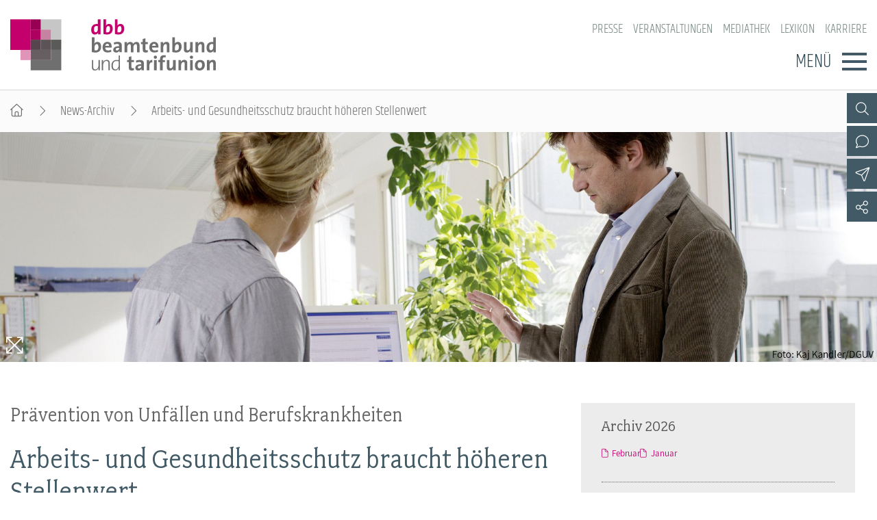

--- FILE ---
content_type: text/html; charset=utf-8
request_url: https://www.dbb.de/artikel/arbeits-und-gesundheitsschutz-braucht-hoeheren-stellenwert.html
body_size: 6349
content:
<!DOCTYPE html>
<html lang="de">
<head>

<meta charset="utf-8">
<!-- 
	By DBB

	This website is powered by TYPO3 - inspiring people to share!
	TYPO3 is a free open source Content Management Framework initially created by Kasper Skaarhoj and licensed under GNU/GPL.
	TYPO3 is copyright 1998-2026 of Kasper Skaarhoj. Extensions are copyright of their respective owners.
	Information and contribution at https://typo3.org/
-->




<meta http-equiv="x-ua-compatible" content="IE=edge">
<meta name="generator" content="TYPO3 CMS">
<meta name="description" content="Zum Welttag für Sicherheit und Gesundheit bei der Arbeit hat der dbb dazu aufgerufen, die zuständigen Arbeitsschutzbehörden sachgerecht auszustatten.">
<meta name="viewport" content="width=device-width, initial-scale=1">
<meta name="robots" content="index,follow">
<meta property="og:title" content="Arbeits- und Gesundheitsschutz braucht höheren Stellenwert">
<meta property="og:type" content="article">
<meta property="og:url" content="https://www.dbb.de/artikel/arbeits-und-gesundheitsschutz-braucht-hoeheren-stellenwert.html">
<meta property="og:image" content="https://www.dbb.de/typo3temp/assets/images/Foto__Kaj_Kandler_DGUV_csm_220428_arbeitssicherheit_dguv_33512fc1aa_4d9e5a85f9c0e4ebbbfee9480ff0db6d.jpg">
<meta property="og:image:width" content="0">
<meta property="og:image:height" content="0">
<meta property="og:description" content="Zum Welttag für Sicherheit und Gesundheit bei der Arbeit hat der dbb dazu aufgerufen, die zuständigen Arbeitsschutzbehörden sachgerecht auszustatten.">
<meta name="twitter:card" content="summary">
<meta name="language" content="de">

<link rel="stylesheet" href="/_assets/d57d955b9e53c734140a859f0960631c/Css/Ext/fluid_styled_content/fsc.css?1759669674" media="screen">
<link rel="stylesheet" href="/_assets/d57d955b9e53c734140a859f0960631c/Css/Ext/tx_dce/dce-mbox.css?1768386129" media="all">
<link rel="stylesheet" href="/_assets/1bc8151e3278ac5e9ed670c93338217d/Css/Ext/tx_dce/dce-mbox-add.css?1759669674" media="all">
<link rel="stylesheet" href="/_assets/e72dd994a3936e5c281460bd3024bb92/Css/dbb-poll.css?1759669674" media="all">
<link rel="stylesheet" href="/_assets/d57d955b9e53c734140a859f0960631c/Css/fonts/font-awesome-7.css?1759669674" media="all">
<link rel="stylesheet" href="/_assets/d57d955b9e53c734140a859f0960631c/Css/fonts/assistant.css?1759669674" media="all">
<link rel="stylesheet" href="/_assets/d57d955b9e53c734140a859f0960631c/Css/fonts/fairplex-narrowbook.css?1759669674" media="all">
<link rel="stylesheet" href="/_assets/d57d955b9e53c734140a859f0960631c/Css/fonts/khand-light.css?1759669674" media="screen">
<link rel="stylesheet" href="/_assets/d57d955b9e53c734140a859f0960631c/Css/plugins/lightgallery.css?1759669674" media="screen">
<link rel="stylesheet" href="/_assets/d57d955b9e53c734140a859f0960631c/Css/plugins/formular.css?1759669674" media="screen">
<link rel="stylesheet" href="/_assets/d57d955b9e53c734140a859f0960631c/Css/basic/dbb-nav.css?1759669674" media="screen">
<link rel="stylesheet" href="/_assets/d57d955b9e53c734140a859f0960631c/Css/basic/dbb-topicons.css?1759669674" media="screen">
<link rel="stylesheet" href="/_assets/d57d955b9e53c734140a859f0960631c/Css/basic/dbb-multisite.css?1764772341" media="all">
<link rel="stylesheet" href="/_assets/d57d955b9e53c734140a859f0960631c/Css/basic/print-content.css?1759669674" media="print">
<link rel="stylesheet" href="/_assets/d57d955b9e53c734140a859f0960631c/Css/Ext/tx_dce/dce-button.css?1759669674" media="screen">
<link rel="stylesheet" href="/_assets/1bc8151e3278ac5e9ed670c93338217d/Css/dbb.css?1768487053" media="screen">
<link href="/_assets/d57d955b9e53c734140a859f0960631c/Css/Ext/tx_news/news-ms.css?1762938109" rel="stylesheet" >
<link href="/_assets/1bc8151e3278ac5e9ed670c93338217d/Css/Ext/tx_news/news-add.css?1759669674" rel="stylesheet" >






<title>Arbeits- und Gesundheitsschutz braucht höheren Stellenwert </title>        <link rel="shortcut icon" href="/_assets/d57d955b9e53c734140a859f0960631c/Images/favicon.png" type="image/ico"><link rel="apple-touch-icon" sizes="57x57" href="/_assets/1bc8151e3278ac5e9ed670c93338217d/Images/dbb_logo_180.png"><link rel="apple-touch-icon" sizes="76x76" href="/_assets/1bc8151e3278ac5e9ed670c93338217d/Images/dbb_logo_180.png"><link rel="apple-touch-icon" sizes="120x120" href="/_assets/1bc8151e3278ac5e9ed670c93338217d/Images/dbb_logo_180.png"><link rel="apple-touch-icon" sizes="152x152" href="/_assets/1bc8151e3278ac5e9ed670c93338217d/Images/dbb_logo_180.png"><link rel="icon" type="image/png" sizes="180x180" href="/_assets/1bc8151e3278ac5e9ed670c93338217d/Images/dbb_logo_180.png"><meta property="twitter:description" content="Zum Welttag für Sicherheit und Gesundheit bei der Arbeit hat der dbb dazu aufgerufen, die zuständigen Arbeitsschutzbehörden sachgerecht auszustatten." /><meta property="twitter:url" content="https://www.dbb.de/artikel/arbeits-und-gesundheitsschutz-braucht-hoeheren-stellenwert.html" /><meta property="og:url" content="https://www.dbb.de/artikel/arbeits-und-gesundheitsschutz-braucht-hoeheren-stellenwert.html" /><meta name="date" content="2022-04-28T09:25:28+02:00" />
</head>
<body>




<header>
    <div class="container">
        <a class="logo" href="/"><img src="/_assets/1bc8151e3278ac5e9ed670c93338217d/Images/dbb_logo.svg" width="470" height="116"   alt="dbb beamtenbund und tarifunion" title="dbb beamtenbund und tarifunion" ></a>
        <div class="head-menus">
                <div class="mobile-search">
        <form method="get" name="xajax_form_kesearch_pi1" action="/suche/" class="static">
            <div class="search-wrap">
                <input class="search-nav" type="text" name="tx_kesearch_pi1[sword]" value="" placeholder="dbb.de durchsuchen" />
                <button type="submit" class="btn btn-default"></button>
            </div>
            <input type="hidden" name="id" value="2425" />
            <input id="pagenumber" type="hidden" name="tx_kesearch_pi1[page]" value="1" />
            <input id="resetFilters" type="hidden" name="tx_kesearch_pi1[resetFilters]" value="0" />
            <input id="sortByField" type="hidden" name="tx_kesearch_pi1[sortByField]" value="sortdate" />
            <input id="sortByDir" type="hidden" name="tx_kesearch_pi1[sortByDir]" value="desc" />
        </form>
    </div>
            
    <nav class="nav-header"><ul><li><a href="/presse.html">Presse</a></li><li><a href="/veranstaltungen.html">Veranstaltungen</a></li><li><a href="/mediathek.html">Mediathek</a></li><li><a href="/lexikon/index-a.html">Lexikon</a></li><li><a href="/karriere.html">Karriere</a></li></ul></nav>

            <div class="button">
                <label>Menü</label>
                <button type="button" class="navbar-toggle">
                    <span class="icon-bar"></span>
                    <span class="icon-bar"></span>
                    <span class="icon-bar"></span>
                </button>
            </div>
            

<div class="main-menu" data-hide-first-sub-item="0"><nav class="navbar"><ul><li class="has-sub"><a >Der dbb</a><div class="nav-sec"><ul class="dropdown-menu"><li><a href="/der-dbb.html">Der dbb - Überblick</a></li><li><a href="/der-dbb/gremien.html">Gremien</a></li><li><a href="/der-dbb/landesbuende.html">Landesbünde</a></li><li><a href="/der-dbb/mitgliedsgewerkschaften.html">Mitgliedsgewerkschaften</a></li><li><a href="/der-dbb/frauen.html">Frauen</a></li><li><a href="/der-dbb/jugend.html">Jugend</a></li><li><a href="/der-dbb/senioren.html">Senioren</a></li></ul></div></li><li class="has-sub"><a >Beamtinnen &amp; Beamte</a><div class="nav-sec"><ul class="dropdown-menu"><li><a href="/beamtinnen-beamte.html">Beamtinnen &amp; Beamte - Nachrichten</a></li><li><a href="/beamtinnen-beamte/status-dienstrecht.html">Status &amp; Dienstrecht</a></li><li><a href="/beamtinnen-beamte/besoldung.html">Besoldung</a></li><li><a href="/beamtinnen-beamte/besoldungstabellen.html">Besoldungstabellen</a></li><li><a href="/beamtinnen-beamte/versorgung.html">Versorgung</a></li><li><a href="/beamtinnen-beamte/beihilfe.html">Beihilfe</a></li><li><a href="/beamtinnen-beamte/rechtsprechung.html">Rechtsprechung</a></li></ul></div></li><li class="has-sub"><a >Arbeitnehmende</a><div class="nav-sec"><ul class="dropdown-menu"><li><a href="/arbeitnehmende.html">Arbeitnehmende - Nachrichten</a></li><li><a href="/arbeitnehmende/arbeitnehmerstatus.html">Arbeitnehmerstatus</a></li><li><a href="/arbeitnehmende/bezahlung.html">Bezahlung</a></li><li><a href="/arbeitnehmende/entgelttabellen.html">Entgelttabellen</a></li><li><a href="/arbeitnehmende/tarifvertraege.html">Tarifverträge</a></li><li><a href="/arbeitnehmende/rechtsprechung.html">Rechtsprechung</a></li></ul></div></li><li class="has-sub"><a >Politik &amp; Positionen</a><div class="nav-sec"><ul class="dropdown-menu"><li><a href="/politik-positionen.html">Politik &amp; Positionen - Nachrichten</a></li><li><a href="/politik-positionen/arbeit-wirtschaft.html">Arbeit &amp; Wirtschaft</a></li><li><a href="/politik-positionen/digitalisierung.html">Digitalisierung</a></li><li><a href="/politik-positionen/soziales-gesundheit.html">Soziales &amp; Gesundheit</a></li><li><a href="/politik-positionen/bildung.html">Bildung</a></li><li><a href="/politik-positionen/europa.html">Europa</a></li></ul></div></li><li class="has-sub"><a >Mitbestimmung</a><div class="nav-sec"><ul class="dropdown-menu"><li><a href="/mitbestimmung.html">Mitbestimmung - Nachrichten</a></li><li><a href="/mitbestimmung/personalrat-jav.html">Personalrat &amp; JAV</a></li><li><a href="/mitbestimmung/betriebsrat-jav.html">Betriebsrat &amp; JAV</a></li><li><a href="/mitbestimmung/schwerbehindertenvertretung.html">Schwerbehindertenvertretung</a></li></ul></div></li><li class="has-sub"><a >Mitgliedschaft &amp; Service</a><div class="nav-sec"><ul class="dropdown-menu"><li><a href="/mitgliedschaft-service.html">Mitgliedschaft &amp; Service - Überblick</a></li><li><a href="/mitgliedschaft-service/rechtsschutz.html">Rechtsschutz</a></li><li><a href="/mitgliedschaft-service/vorsorgewerk.html">Vorsorgewerk</a></li><li><a href="/mitgliedschaft-service/vorteilswelt.html">Vorteilswelt</a></li><li><a href="/mitgliedschaft-service/akademie.html">Akademie</a></li><li><a href="/mitgliedschaft-service/verlag.html">Verlag</a></li></ul></div></li></ul></nav><div class="gradient"></div></div>


            <div class="top-icons"><a class="icon-search" data-ajax-url="https://www.dbb.de/suche-2/ajax/" title="Zur Suche" href="/"></a><a class="icon-contact" data-ajax-url="https://www.dbb.de/kontakt-1/ajax/" title="Zur dbb Kontaktseite" href="/"></a><a class="icon-phone direct" href="tel:+4930408140" title="Anrufen"></a><a href="#" data-mailto-token="nbjmup+qptuAecc/ef" data-mailto-vector="1" class="icon-email direct" title="E-Mail schreiben">&nbsp;</a><a class="icon-sitemap direct" href="#sitemap" title="Zum Schnelleinstieg"></a><a class="icon-newsletter" data-ajax-url="https://www.dbb.de/newsletter-1/ajax/" title="Newsletter Anmeldung" href="/"></a><a href="/newsletter/anmeldung.html" class="icon-newsletter direct" title="Newsletter Anmeldung"><span></span></a><a href="https://www.facebook.com/dbb.online" target="_blank" title="Zum Facebook-Kanal des dbb" class="icon-facebook direct"></a><a href="https://twitter.com/dbb_news" target="_blank" title="Zu X-Kanal des dbb" class="icon-twitter direct"></a><a href="https://www.instagram.com/dbb.online/" target="_blank" title="Zum Instagram-Kanal des dbb" class="icon-instagram direct"></a><a href="https://www.linkedin.com/company/dbb-beamtenbund-und-tarifunion" target="_blank" title="Zum Linkedin-Kanal des dbb" class="icon-linkedin direct"></a><a href="https://www.youtube.com/channel/UC2hZtVGT8IUUx5cGPyrWtaA" target="_blank" title="Zum Youtube-Kanal des dbb" class="icon-youtube direct"></a><a href="/social-media.html" class="icon-share direct" title="Zu Social Media"><span></span></a><a class="icon-share" data-ajax-url="https://www.dbb.de/social-media/ajax/" title="Zu Social Media" href="/"></a><div class="top-icons-ajax-content"><span class="close"></span><div class="inner-wrap"></div></div></div>
        </div>
    </div>
</header>



    
        <div class="breadcrumb"><ol><li><a href="/index.html" title="Startseite" class="home"></a></li><li><a href="/archiv.html">News-Archiv</a></li><li class="active">Arbeits- und Gesundheitsschutz braucht höheren Stellenwert</li></ol></div>
    

<main>
    
        <section class="opener">
<a id="c10668"></a><div class="fsc-element"><div class="news news-single "><!-- media files --><ul class="news-img "><li data-exthumbimage="/fileadmin/_processed_/a/1/csm_220428_arbeitssicherheit_dguv_ed96aeee58.jpg" data-responsive="/fileadmin/_processed_/a/1/csm_220428_arbeitssicherheit_dguv_70c22e876c.jpg 576, /fileadmin/_processed_/a/1/csm_220428_arbeitssicherheit_dguv_08cb5116d8.jpg 768, /fileadmin/_processed_/a/1/csm_220428_arbeitssicherheit_dguv_abfd85691d.jpg 992, /fileadmin/_processed_/a/1/csm_220428_arbeitssicherheit_dguv_42f0247a5d.jpg 1200" data-src="/fileadmin/_processed_/a/1/csm_220428_arbeitssicherheit_dguv_86c738ff60.jpg" data-sub-html="<h4 class='lg-title'>Arbeits- und Gesundheitsschutz braucht höheren Stellenwert</h4><p class='lg-creator'>Foto: Kaj Kandler/DGUV</p>"><a href="" class="test"><picture><source media="(min-width: 1200px)" srcset="https://www.dbb.de/typo3temp/assets/images/Foto__Kaj_Kandler_DGUV_csm_220428_arbeitssicherheit_dguv_960eab88ca_08fa5c47b5e503dc2b2d0d10555175f1.jpg" /><source media="(min-width: 992px)" srcset="https://www.dbb.de/typo3temp/assets/images/Foto__Kaj_Kandler_DGUV_csm_220428_arbeitssicherheit_dguv_07edd15df9_751131e7c87548d5f3aab93c891c05ca.jpg" /><source media="(min-width: 768px)" srcset="https://www.dbb.de/typo3temp/assets/images/Foto__Kaj_Kandler_DGUV_csm_220428_arbeitssicherheit_dguv_f323ce846e_f00de44f12083ed2dcc2108656ccafee.jpg" /><source media="(min-width: 576px)" srcset="https://www.dbb.de/typo3temp/assets/images/Foto__Kaj_Kandler_DGUV_csm_220428_arbeitssicherheit_dguv_dfb3253844_231c398dba7d518c815aa91c008fdf13.jpg" /><img src="https://www.dbb.de/typo3temp/assets/images/Foto__Kaj_Kandler_DGUV_csm_220428_arbeitssicherheit_dguv_3780c03673_16cb41fe1c89243e39bb3de3d696d887.jpg" title="Arbeits- und Gesundheitsschutz" alt="Arbeits- und Gesundheitsschutz"></picture><div class="media-all container"><span class="media-icon magnifier"></span></div></a></li></ul></div></div>

</section>
    
    
    <div class="container">
        
        <article class="content">
            
            <section class="col-content">
                
<a id="c8441"></a><div class="fsc-element"><div class="news news-single "><!--
	=====================
		News/Detail.html
--><h1><span>Prävention von Unfällen und Berufskrankheiten</span>Arbeits- und Gesundheitsschutz braucht höheren Stellenwert</h1><div class="lead"><p>Zum Welttag für Sicherheit und Gesundheit bei der Arbeit hat der dbb dazu aufgerufen, die zuständigen Arbeitsschutzbehörden sachgerecht auszustatten.</p></div><div class="art-head"><div class="date-cat"><time datetime="28. April 2022">
                28. April 2022
                </time><a href="/politik-positionen/soziales-gesundheit.html" title="Soziales & Gesundheit">Soziales & Gesundheit</a></div><div class="meta"><a href="/artikel/arbeits-und-gesundheitsschutz-braucht-hoeheren-stellenwert/drucken/" onclick="return popup(&#039;print&#039;, this.href);" class="icon-print" title="Seite drucken"><!-- empty --></a><a href="https://www.facebook.com/sharer/sharer.php?u=https://www.dbb.de/artikel/arbeits-und-gesundheitsschutz-braucht-hoeheren-stellenwert.html" target="_blank" title="Auf Facebook teilen" class="icon-facebook"></a><a class="icon-send" title="Artikel versenden" href="/empfehlen.html?tx_rwform_form%5B_predefined%5D%5Bnews_title%5D=Arbeits-%20und%20Gesundheitsschutz%20braucht%20h%C3%B6heren%20Stellenwert&amp;tx_rwform_form%5B_predefined%5D%5Bnews_url%5D=https%3A%2F%2Fwww.dbb.de%2Fartikel%2Farbeits-und-gesundheitsschutz-braucht-hoeheren-stellenwert.html&amp;cHash=1674fc406b0a751ffa3d7892a3fbf97d"></a></div></div><!-- main text --><p>„Arbeits- und Gesundheitsschutz wird leider immer noch zu oft als reiner Kostenfaktor oder gar lästige Pflicht gesehen. Hier braucht es einen echten Mentalitätswandel, denn Vorkehrungen gegen Arbeitsunfälle und Berufskrankheiten sind nicht nur für die einzelnen Beschäftigten von enormer Bedeutung, sondern beispielsweise ebenso volkswirtschaftlich relevant. Auch der Staat muss dem Thema endlich wieder einen höheren Stellenwert geben. Arbeitsschutzbehörden und die gesetzlichen Unfallversicherungsträger müssen personell und finanziell so ausgestattet werden, dass sie ihren vielseitigen Kontroll-, Informations- und Beratungsaufgaben gerecht werden können“, mahnte der dbb Bundesvorsitzende Ulrich Silberbach am 28. April 2022.</p><p>Darüber hinaus müsse der Arbeits- und Gesundheitsschutz an die weitreichenden Veränderungen im Berufsalltag vieler Menschen angepasst werden. „Viele denken bei der Arbeitssicherheit zuerst an Schutzausrüstung und Warnhinweise auf Baustellen oder in der Industrie. Aber beispielsweise bringen auch Mobiles Arbeiten oder Homeoffice in einem Bürojob neben vielen Chancen auch einige Risiken mit sich. So kann etwa die Entgrenzung zwischen Arbeit und Privatleben ein Faktor bei der Entstehung von psychischen Erkrankungen sein – ein immer größeres Problem, das ebenfalls endlich ernstgenommen werden muss.“ &nbsp;&nbsp;</p><div class="comment"><p><strong>Hintergrund</strong><br> Der „World Day for Safety and Health at Work“ wurde von der Internationale Arbeitsorganisation (ILO), einer Sonderorganisation der Vereinten Nationen, ins Leben gerufen. Er wird jährlich am 28. April begangen, um die Prävention von Arbeitsunfällen und Berufskrankheiten weltweit zu fördern.</p></div><!-- related links --><div class="theme"><h2>Mehr zum Thema</h2><div class="rel-links"><!-- article --><!-- page --><h3><a href="https://www.un.org/en/observances/work-safety-day" target="_blank" class="external">Informationen der Vereinten Nationen zum World Day for Safety and Health at Work</a></h3><!-- file --><!-- article --><!-- page --><h3><a href="https://www.ilo.org/global/topics/safety-and-health-at-work/events-training/events-meetings/safeday2022/lang--en/index.htm" target="_blank" class="external">Informationen der Internationalen Arbeitsorganisation zum World Day for Safety and Health at Work</a></h3><!-- file --></div></div><!-- related things --><div class="news-related-wrap"></div></div></div>


<a id="c8573"></a><a id="c321"></a><a class="backward" href="javascript:history.back()">zur&uuml;ck</a>


            </section>
        </article>
        
            
            
                <section class="aside-below">
<a id="c8493"></a><div class="fsc-element"><div class="news"><div class="mbox list archive"><h2>Archiv 2026</h2><div class="item"><ul><li><a href="/archiv/archivliste/2026/Februar.html">Februar</a></li><li><a href="/archiv/archivliste/2026/Januar.html">Januar</a></li></ul></div></div><div class="mbox list archive"><h2>Archiv 2025</h2><div class="item"><ul><li><a href="/archiv/archivliste/2025/Dezember.html">Dezember</a></li><li><a href="/archiv/archivliste/2025/November.html">November</a></li><li><a href="/archiv/archivliste/2025/Oktober.html">Oktober</a></li><li><a href="/archiv/archivliste/2025/September.html">September</a></li><li><a href="/archiv/archivliste/2025/August.html">August</a></li><li><a href="/archiv/archivliste/2025/Juli.html">Juli</a></li><li><a href="/archiv/archivliste/2025/Juni.html">Juni</a></li><li><a href="/archiv/archivliste/2025/Mai.html">Mai</a></li><li><a href="/archiv/archivliste/2025/April.html">April</a></li><li><a href="/archiv/archivliste/2025/Maerz.html">März</a></li><li><a href="/archiv/archivliste/2025/Februar.html">Februar</a></li><li><a href="/archiv/archivliste/2025/Januar.html">Januar</a></li></ul></div></div></div></div>


<a id="c10393"></a><div class="mbox single Eink"><a href="/einkommensrunde/einkommensrunde-2026.html"><picture><source media="(min-width: 1200px)" srcset="/fileadmin/_processed_/7/7/csm_ekr2026_ebf6cb67f2.jpg"><source media="(min-width: 992px)" srcset="/fileadmin/_processed_/7/7/csm_ekr2026_7733155922.jpg"><source media="(min-width: 768px)" srcset="/fileadmin/user_upload/globale_elemente/images/mbox/ekr2026.jpg"><source media="(min-width: 576px)" srcset="/fileadmin/_processed_/7/7/csm_ekr2026_996f203ca7.jpg"><img src="/fileadmin/_processed_/7/7/csm_ekr2026_761ae96e95.jpg" alt="Einkommensrunde 2025/26" title="Einkommensrunde 2025/26" /></picture></a><h2 ><a href="/einkommensrunde/einkommensrunde-2026.html">
                    Einkommensrunde 2025/26
                    </a></h2><div class="text"><p>TdL und Hessen</p></div><div class="button"><a href="/einkommensrunde/einkommensrunde-2026.html">Sonderseite</a></div></div><div class="mbox single dbb"><a href="/veranstaltungen/dbb-jahrestagung/dbb-jahrestagung-2026.html"><picture><source media="(min-width: 1200px)" srcset="/fileadmin/_processed_/9/d/csm_opener_jahrestagung2024_3863574368.jpg"><source media="(min-width: 992px)" srcset="/fileadmin/_processed_/9/d/csm_opener_jahrestagung2024_38c0850317.jpg"><source media="(min-width: 768px)" srcset="/fileadmin/_processed_/9/d/csm_opener_jahrestagung2024_9a999c688d.jpg"><source media="(min-width: 576px)" srcset="/fileadmin/_processed_/9/d/csm_opener_jahrestagung2024_56a86819f7.jpg"><img src="/fileadmin/_processed_/9/d/csm_opener_jahrestagung2024_45f3bb5fb4.jpg" alt="dbb Jahrestagung 2026" title="dbb Jahrestagung 2026" /></picture></a><h2 ><a href="/veranstaltungen/dbb-jahrestagung/dbb-jahrestagung-2026.html">
                    dbb Jahrestagung 2026
                    </a></h2><div class="button"><a href="/veranstaltungen/dbb-jahrestagung/dbb-jahrestagung-2026.html">Weiter</a></div></div><div class="mbox single Der"><a href="/mediathek/podcast/podcast.html"><picture><source media="(min-width: 1200px)" srcset="/fileadmin/_processed_/e/9/csm_podcast02_158270a5ae.png"><source media="(min-width: 992px)" srcset="/fileadmin/_processed_/e/9/csm_podcast02_e2aa0081a9.png"><source media="(min-width: 768px)" srcset="/fileadmin/_processed_/e/9/csm_podcast02_3ecea989c6.png"><source media="(min-width: 576px)" srcset="/fileadmin/_processed_/e/9/csm_podcast02_c7b73ba784.png"><img src="/fileadmin/_processed_/e/9/csm_podcast02_21e5116c45.png" alt="Der dbb Podcast" title="Der dbb Podcast" /></picture></a><h2 ><a href="/mediathek/podcast/podcast.html">
                    Der dbb Podcast
                    </a></h2><div class="button"><a href="/mediathek/podcast/podcast.html">Weiter</a></div></div>

</section>
            
        
    </div>
    


    
</main>

<footer id="sitemap">
    <div class="container">
        <div class="col-content">
            
    <nav class="nav-header"><ul><li><a href="/presse.html">Presse</a></li><li><a href="/veranstaltungen.html">Veranstaltungen</a></li><li><a href="/mediathek.html">Mediathek</a></li><li><a href="/lexikon/index-a.html">Lexikon</a></li><li><a href="/karriere.html">Karriere</a></li></ul></nav>

            

<nav class="sitemap"><ul><li><div class="sitemap-title"><a href="/der-dbb.html">Der dbb</a></div><a href="/der-dbb/gremien.html">Gremien</a><a href="/der-dbb/landesbuende.html">Landesbünde</a><a href="/der-dbb/mitgliedsgewerkschaften.html">Mitgliedsgewerkschaften</a><a href="/der-dbb/frauen.html">Frauen</a><a href="/der-dbb/jugend.html">Jugend</a><a href="/der-dbb/senioren.html">Senioren</a></li><li><div class="sitemap-title"><a href="/beamtinnen-beamte.html">Beamtinnen &amp; Beamte</a></div><a href="/beamtinnen-beamte/status-dienstrecht.html">Status &amp; Dienstrecht</a><a href="/beamtinnen-beamte/besoldung.html">Besoldung</a><a href="/beamtinnen-beamte/besoldungstabellen.html">Besoldungstabellen</a><a href="/beamtinnen-beamte/versorgung.html">Versorgung</a><a href="/beamtinnen-beamte/beihilfe.html">Beihilfe</a><a href="/beamtinnen-beamte/rechtsprechung.html">Rechtsprechung</a></li><li><div class="sitemap-title"><a href="/arbeitnehmende.html">Arbeitnehmende</a></div><a href="/arbeitnehmende/arbeitnehmerstatus.html">Arbeitnehmerstatus</a><a href="/arbeitnehmende/bezahlung.html">Bezahlung</a><a href="/arbeitnehmende/entgelttabellen.html">Entgelttabellen</a><a href="/arbeitnehmende/tarifvertraege.html">Tarifverträge</a><a href="/arbeitnehmende/rechtsprechung.html">Rechtsprechung</a></li><li><div class="sitemap-title"><a href="/politik-positionen.html">Politik &amp; Positionen</a></div><a href="/politik-positionen/arbeit-wirtschaft.html">Arbeit &amp; Wirtschaft</a><a href="/politik-positionen/digitalisierung.html">Digitalisierung</a><a href="/politik-positionen/soziales-gesundheit.html">Soziales &amp; Gesundheit</a><a href="/politik-positionen/bildung.html">Bildung</a><a href="/politik-positionen/europa.html">Europa</a></li><li><div class="sitemap-title"><a href="/mitbestimmung.html">Mitbestimmung</a></div><a href="/mitbestimmung/personalrat-jav.html">Personalrat &amp; JAV</a><a href="/mitbestimmung/betriebsrat-jav.html">Betriebsrat &amp; JAV</a><a href="/mitbestimmung/schwerbehindertenvertretung.html">Schwerbehindertenvertretung</a></li><li><div class="sitemap-title"><a href="/mitgliedschaft-service.html">Mitgliedschaft &amp; Service</a></div><a href="/mitgliedschaft-service/rechtsschutz.html">Rechtsschutz</a><a href="/mitgliedschaft-service/vorsorgewerk.html">Vorsorgewerk</a><a href="/mitgliedschaft-service/vorteilswelt.html">Vorteilswelt</a><a href="/mitgliedschaft-service/akademie.html">Akademie</a><a href="/mitgliedschaft-service/verlag.html">Verlag</a></li></ul></nav>

            <div class="top-icons" id="sm-icons"><a href="https://www.facebook.com/dbb.online" target="_blank" title="Zum Facebook-Kanal des dbb" class="icon-facebook direct"></a><a href="https://www.instagram.com/dbb.online/" target="_blank" title="Zum Instagram-Kanal des dbb" class="icon-instagram direct"></a><a href="https://www.linkedin.com/company/dbb-beamtenbund-und-tarifunion" target="_blank" title="Zum Linkedin-Kanal des dbb" class="icon-linkedin direct"></a><a href="https://www.youtube.com/channel/UC2hZtVGT8IUUx5cGPyrWtaA" target="_blank" title="Zum Youtube-Kanal des dbb" class="icon-youtube direct"></a></div>
            <div class="meta">
                <p>dbb beamtenbund und tarifunion<br>Friedrichstraße 169  &bull;  10117 Berlin</p><p>Tel.: 030.40 81 - 40  &bull;  Fax: 030.40 81 - 49 99</p><p>Alle Rechte &copy; 2026 &bull; dbb beamtenbund und tarifunion</p>
                
    <nav class="nav-footer"><a href="/kontakt.html">Kontakt</a><a href="/datenschutz.html">Datenschutz</a><a href="/impressum.html">Impressum</a></nav>

            </div>
        </div>
    </div>
</footer>


<a class="page-top" href="#top"></a>
<script src="/_assets/d57d955b9e53c734140a859f0960631c/Js/libaries/jquery-3.5.1.min.js?1759669674"></script>
<script src="/_assets/d57d955b9e53c734140a859f0960631c/Js/plugins/lightgallery/lightgallery.js?1759669674"></script>
<script src="/_assets/d57d955b9e53c734140a859f0960631c/Js/plugins/lightgallery/lg-fullscreen.js?1759669674"></script>
<script src="/_assets/d57d955b9e53c734140a859f0960631c/Js/plugins/lightgallery/lg-thumbnail.js?1759669674"></script>
<script src="/_assets/d57d955b9e53c734140a859f0960631c/Js/plugins/lightgallery/lg-video.js?1759669674"></script>
<script src="/_assets/d57d955b9e53c734140a859f0960631c/Js/plugins/lightgallery/lg-autoplay.js?1759669674"></script>
<script src="/_assets/d57d955b9e53c734140a859f0960631c/Js/plugins/lightgallery/lg-zoom.js?1759669674"></script>
<script src="/_assets/d57d955b9e53c734140a859f0960631c/Js/plugins/lightgallery/lg-pager.js?1759669674"></script>
<script src="/_assets/d57d955b9e53c734140a859f0960631c/Js/basic/menu.js?1759669674"></script>
<script src="/_assets/d57d955b9e53c734140a859f0960631c/Js/basic/dbb-ms.js?1759669674"></script>
<script src="/_assets/d57d955b9e53c734140a859f0960631c/Js/Ext/ke_search_ajax/ke_search.js?1759669674"></script>
<script src="/typo3temp/assets/js/cdab71400e003d2d2b36d6da33aacc9f.js?1761843669"></script>
<script async="async" src="/typo3temp/assets/js/ba19e614c16923a947df5b199324c770.js?1760725879"></script>
<script src="/_assets/d57d955b9e53c734140a859f0960631c/Js/Ext/tx_news/news-ms.js?1759669674"></script>


</body>
</html>

--- FILE ---
content_type: text/css; charset=utf-8
request_url: https://www.dbb.de/_assets/d57d955b9e53c734140a859f0960631c/Css/plugins/formular.css?1759669674
body_size: 551
content:
.tx-felogin-pi1>div { font-size: 1.2em;  }
.tx-felogin-pi1 form { margin: 38px 0; }
.tx-felogin-pi1 form>div.fields { display: flex; flex-wrap: wrap; gap: 20px; margin: 38px 0; }
.tx-felogin-pi1 form>div.fields>div { flex-basis: 100%;  }

.tx-felogin-pi1 form>div label { display: block; color: #6a6a6a; margin-bottom: 4px; }
.tx-felogin-pi1 form>div>div.fields label { display: block; color: #6a6a6a; margin-bottom: 4px; }
.tx-felogin-pi1 form>div input:not([type="submit"]) { border: 1px solid #ccc; border-radius: 4px; box-shadow: inset 0 1px 1px rgb(0 0 0 / 8%); transition: border-color ease-in-out .15s,box-shadow ease-in-out .15s;font-size: .96em;height: 48px; width: 100%; color: #555; box-sizing: border-box; }
.tx-felogin-pi1 form>div input:not([type="submit"]):focus {    border-color: #66afe9; outline: 0; box-shadow: inset 0 1px 1px rgb(0 0 0 / 8%), 0 0 8px rgb(102 175 233 / 60%);}
.tx-felogin-pi1 form>div input[type="submit"] { color: var(--contentBlueDark); border: 1px solid var(--contentBlue); padding: 14px 30px; text-transform: uppercase; text-align: center; background: none; width: 100%; }
.tx-felogin-pi1 form>div input[type="submit"]:hover { background-color: var(--contentBlue); color: #fff; transition: background-color 450ms;}

aside .tx-felogin-pi1 { margin: 0 30px 30px; }
aside .tx-felogin-pi1 form>div.fields { justify-content: space-between; gap:0; }
aside .tx-felogin-pi1 h3 { margin-top: 20px; color: #555; font-size: 1.4em;  }
aside .tx-felogin-pi1 form>div.fields>div { flex-basis: auto;}
.aside-below .tx-felogin-pi1 { padding: 30px 30px 1px;}

@media (min-width: 576px) {

    .tx-felogin-pi1 form>div.fields>div { flex-basis: 48%;  }
    .tx-felogin-pi1 form>div.fields>div:nth-of-type(3) { flex-basis: 98.4%; text-align: right; }
    .tx-felogin-pi1 form>div input[type="submit"] { width: auto;}

}

@media (min-width: 992px) {

    .aside-below .tx-felogin-pi1 { padding: 0; }

}